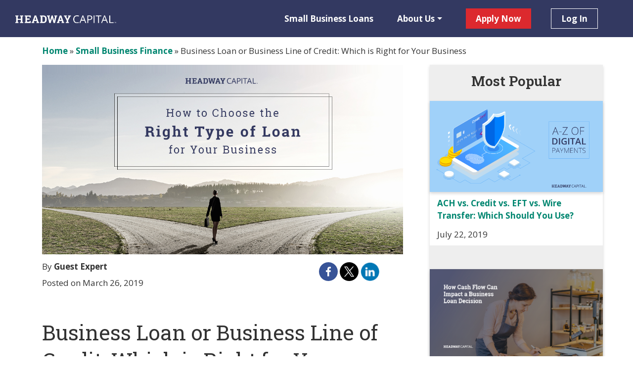

--- FILE ---
content_type: text/html; charset=UTF-8
request_url: https://www.headwaycapital.com/blog/business-loan-or-business-line-of-credit-which-is-right-for-your-business/
body_size: 14089
content:
<!doctype html><html lang="en-US"><head><meta charset="UTF-8"><meta name="viewport" content="width=device-width, initial-scale=1"><link rel="profile" href="http://gmpg.org/xfn/11"><meta name='robots' content='index, follow, max-image-preview:large, max-snippet:-1, max-video-preview:-1' /><style>img:is([sizes="auto" i], [sizes^="auto," i]) { contain-intrinsic-size: 3000px 1500px }</style><link media="all" href="https://www.headwaycapital.com/blog/wp-content/uploads/autoptimize/5/css/autoptimize_c7f2dcde38c965d79da834274c4ac0f6.css" rel="stylesheet"><title>Business Loan or Business Line of Credit: Which is Right for Your Business - Headway Capital Blog</title><meta name="description" content="A business loan or a business line of credit can help you finance both the expected and unexpected expenses that often pop up — but which is right for you?" /><link rel="canonical" href="https://www.headwaycapital.com/blog/business-loan-or-business-line-of-credit-which-is-right-for-your-business/" /><meta property="og:locale" content="en_US" /><meta property="og:type" content="article" /><meta property="og:title" content="Business Loan or Business Line of Credit: Which is Right for Your Business - Headway Capital Blog" /><meta property="og:description" content="A business loan or a business line of credit can help you finance both the expected and unexpected expenses that often pop up — but which is right for you?" /><meta property="og:url" content="https://www.headwaycapital.com/blog/business-loan-or-business-line-of-credit-which-is-right-for-your-business/" /><meta property="og:site_name" content="Headway Capital Blog" /><meta property="article:published_time" content="2019-03-26T18:42:33+00:00" /><meta property="article:modified_time" content="2020-10-05T21:07:08+00:00" /><meta property="og:image" content="https://www.headwaycapital.com/blog/wp-content/uploads/sites/5/2019/03/19-00201_05_SMB_HC-Guest-Post-Business-Loan-or-Business-Line-of-Credit-Which-is-Right-for-Your-Business_1a02.jpg" /><meta property="og:image:width" content="1200" /><meta property="og:image:height" content="630" /><meta property="og:image:type" content="image/jpeg" /><meta name="author" content="Guest Expert" /><meta name="twitter:card" content="summary_large_image" /><meta name="twitter:label1" content="Written by" /><meta name="twitter:data1" content="Guest Expert" /><meta name="twitter:label2" content="Est. reading time" /><meta name="twitter:data2" content="5 minutes" /><link rel='dns-prefetch' href='//cmp.osano.com' /><link rel='dns-prefetch' href='//fonts.googleapis.com' /><link rel="alternate" type="application/rss+xml" title="Headway Capital Blog &raquo; Feed" href="https://www.headwaycapital.com/blog/feed/" /> <script type="text/javascript">window._wpemojiSettings = {"baseUrl":"https:\/\/s.w.org\/images\/core\/emoji\/16.0.1\/72x72\/","ext":".png","svgUrl":"https:\/\/s.w.org\/images\/core\/emoji\/16.0.1\/svg\/","svgExt":".svg","source":{"concatemoji":"https:\/\/www.headwaycapital.com\/blog\/wp-includes\/js\/wp-emoji-release.min.js?ver=6.8.3"}};
/*! This file is auto-generated */
!function(s,n){var o,i,e;function c(e){try{var t={supportTests:e,timestamp:(new Date).valueOf()};sessionStorage.setItem(o,JSON.stringify(t))}catch(e){}}function p(e,t,n){e.clearRect(0,0,e.canvas.width,e.canvas.height),e.fillText(t,0,0);var t=new Uint32Array(e.getImageData(0,0,e.canvas.width,e.canvas.height).data),a=(e.clearRect(0,0,e.canvas.width,e.canvas.height),e.fillText(n,0,0),new Uint32Array(e.getImageData(0,0,e.canvas.width,e.canvas.height).data));return t.every(function(e,t){return e===a[t]})}function u(e,t){e.clearRect(0,0,e.canvas.width,e.canvas.height),e.fillText(t,0,0);for(var n=e.getImageData(16,16,1,1),a=0;a<n.data.length;a++)if(0!==n.data[a])return!1;return!0}function f(e,t,n,a){switch(t){case"flag":return n(e,"\ud83c\udff3\ufe0f\u200d\u26a7\ufe0f","\ud83c\udff3\ufe0f\u200b\u26a7\ufe0f")?!1:!n(e,"\ud83c\udde8\ud83c\uddf6","\ud83c\udde8\u200b\ud83c\uddf6")&&!n(e,"\ud83c\udff4\udb40\udc67\udb40\udc62\udb40\udc65\udb40\udc6e\udb40\udc67\udb40\udc7f","\ud83c\udff4\u200b\udb40\udc67\u200b\udb40\udc62\u200b\udb40\udc65\u200b\udb40\udc6e\u200b\udb40\udc67\u200b\udb40\udc7f");case"emoji":return!a(e,"\ud83e\udedf")}return!1}function g(e,t,n,a){var r="undefined"!=typeof WorkerGlobalScope&&self instanceof WorkerGlobalScope?new OffscreenCanvas(300,150):s.createElement("canvas"),o=r.getContext("2d",{willReadFrequently:!0}),i=(o.textBaseline="top",o.font="600 32px Arial",{});return e.forEach(function(e){i[e]=t(o,e,n,a)}),i}function t(e){var t=s.createElement("script");t.src=e,t.defer=!0,s.head.appendChild(t)}"undefined"!=typeof Promise&&(o="wpEmojiSettingsSupports",i=["flag","emoji"],n.supports={everything:!0,everythingExceptFlag:!0},e=new Promise(function(e){s.addEventListener("DOMContentLoaded",e,{once:!0})}),new Promise(function(t){var n=function(){try{var e=JSON.parse(sessionStorage.getItem(o));if("object"==typeof e&&"number"==typeof e.timestamp&&(new Date).valueOf()<e.timestamp+604800&&"object"==typeof e.supportTests)return e.supportTests}catch(e){}return null}();if(!n){if("undefined"!=typeof Worker&&"undefined"!=typeof OffscreenCanvas&&"undefined"!=typeof URL&&URL.createObjectURL&&"undefined"!=typeof Blob)try{var e="postMessage("+g.toString()+"("+[JSON.stringify(i),f.toString(),p.toString(),u.toString()].join(",")+"));",a=new Blob([e],{type:"text/javascript"}),r=new Worker(URL.createObjectURL(a),{name:"wpTestEmojiSupports"});return void(r.onmessage=function(e){c(n=e.data),r.terminate(),t(n)})}catch(e){}c(n=g(i,f,p,u))}t(n)}).then(function(e){for(var t in e)n.supports[t]=e[t],n.supports.everything=n.supports.everything&&n.supports[t],"flag"!==t&&(n.supports.everythingExceptFlag=n.supports.everythingExceptFlag&&n.supports[t]);n.supports.everythingExceptFlag=n.supports.everythingExceptFlag&&!n.supports.flag,n.DOMReady=!1,n.readyCallback=function(){n.DOMReady=!0}}).then(function(){return e}).then(function(){var e;n.supports.everything||(n.readyCallback(),(e=n.source||{}).concatemoji?t(e.concatemoji):e.wpemoji&&e.twemoji&&(t(e.twemoji),t(e.wpemoji)))}))}((window,document),window._wpemojiSettings);</script> <style id='wp-emoji-styles-inline-css' type='text/css'>img.wp-smiley, img.emoji {
		display: inline !important;
		border: none !important;
		box-shadow: none !important;
		height: 1em !important;
		width: 1em !important;
		margin: 0 0.07em !important;
		vertical-align: -0.1em !important;
		background: none !important;
		padding: 0 !important;
	}</style><style id='classic-theme-styles-inline-css' type='text/css'>/*! This file is auto-generated */
.wp-block-button__link{color:#fff;background-color:#32373c;border-radius:9999px;box-shadow:none;text-decoration:none;padding:calc(.667em + 2px) calc(1.333em + 2px);font-size:1.125em}.wp-block-file__button{background:#32373c;color:#fff;text-decoration:none}</style><style id='global-styles-inline-css' type='text/css'>:root{--wp--preset--aspect-ratio--square: 1;--wp--preset--aspect-ratio--4-3: 4/3;--wp--preset--aspect-ratio--3-4: 3/4;--wp--preset--aspect-ratio--3-2: 3/2;--wp--preset--aspect-ratio--2-3: 2/3;--wp--preset--aspect-ratio--16-9: 16/9;--wp--preset--aspect-ratio--9-16: 9/16;--wp--preset--color--black: #000000;--wp--preset--color--cyan-bluish-gray: #abb8c3;--wp--preset--color--white: #ffffff;--wp--preset--color--pale-pink: #f78da7;--wp--preset--color--vivid-red: #cf2e2e;--wp--preset--color--luminous-vivid-orange: #ff6900;--wp--preset--color--luminous-vivid-amber: #fcb900;--wp--preset--color--light-green-cyan: #7bdcb5;--wp--preset--color--vivid-green-cyan: #00d084;--wp--preset--color--pale-cyan-blue: #8ed1fc;--wp--preset--color--vivid-cyan-blue: #0693e3;--wp--preset--color--vivid-purple: #9b51e0;--wp--preset--gradient--vivid-cyan-blue-to-vivid-purple: linear-gradient(135deg,rgba(6,147,227,1) 0%,rgb(155,81,224) 100%);--wp--preset--gradient--light-green-cyan-to-vivid-green-cyan: linear-gradient(135deg,rgb(122,220,180) 0%,rgb(0,208,130) 100%);--wp--preset--gradient--luminous-vivid-amber-to-luminous-vivid-orange: linear-gradient(135deg,rgba(252,185,0,1) 0%,rgba(255,105,0,1) 100%);--wp--preset--gradient--luminous-vivid-orange-to-vivid-red: linear-gradient(135deg,rgba(255,105,0,1) 0%,rgb(207,46,46) 100%);--wp--preset--gradient--very-light-gray-to-cyan-bluish-gray: linear-gradient(135deg,rgb(238,238,238) 0%,rgb(169,184,195) 100%);--wp--preset--gradient--cool-to-warm-spectrum: linear-gradient(135deg,rgb(74,234,220) 0%,rgb(151,120,209) 20%,rgb(207,42,186) 40%,rgb(238,44,130) 60%,rgb(251,105,98) 80%,rgb(254,248,76) 100%);--wp--preset--gradient--blush-light-purple: linear-gradient(135deg,rgb(255,206,236) 0%,rgb(152,150,240) 100%);--wp--preset--gradient--blush-bordeaux: linear-gradient(135deg,rgb(254,205,165) 0%,rgb(254,45,45) 50%,rgb(107,0,62) 100%);--wp--preset--gradient--luminous-dusk: linear-gradient(135deg,rgb(255,203,112) 0%,rgb(199,81,192) 50%,rgb(65,88,208) 100%);--wp--preset--gradient--pale-ocean: linear-gradient(135deg,rgb(255,245,203) 0%,rgb(182,227,212) 50%,rgb(51,167,181) 100%);--wp--preset--gradient--electric-grass: linear-gradient(135deg,rgb(202,248,128) 0%,rgb(113,206,126) 100%);--wp--preset--gradient--midnight: linear-gradient(135deg,rgb(2,3,129) 0%,rgb(40,116,252) 100%);--wp--preset--font-size--small: 13px;--wp--preset--font-size--medium: 20px;--wp--preset--font-size--large: 36px;--wp--preset--font-size--x-large: 42px;--wp--preset--spacing--20: 0.44rem;--wp--preset--spacing--30: 0.67rem;--wp--preset--spacing--40: 1rem;--wp--preset--spacing--50: 1.5rem;--wp--preset--spacing--60: 2.25rem;--wp--preset--spacing--70: 3.38rem;--wp--preset--spacing--80: 5.06rem;--wp--preset--shadow--natural: 6px 6px 9px rgba(0, 0, 0, 0.2);--wp--preset--shadow--deep: 12px 12px 50px rgba(0, 0, 0, 0.4);--wp--preset--shadow--sharp: 6px 6px 0px rgba(0, 0, 0, 0.2);--wp--preset--shadow--outlined: 6px 6px 0px -3px rgba(255, 255, 255, 1), 6px 6px rgba(0, 0, 0, 1);--wp--preset--shadow--crisp: 6px 6px 0px rgba(0, 0, 0, 1);}:where(.is-layout-flex){gap: 0.5em;}:where(.is-layout-grid){gap: 0.5em;}body .is-layout-flex{display: flex;}.is-layout-flex{flex-wrap: wrap;align-items: center;}.is-layout-flex > :is(*, div){margin: 0;}body .is-layout-grid{display: grid;}.is-layout-grid > :is(*, div){margin: 0;}:where(.wp-block-columns.is-layout-flex){gap: 2em;}:where(.wp-block-columns.is-layout-grid){gap: 2em;}:where(.wp-block-post-template.is-layout-flex){gap: 1.25em;}:where(.wp-block-post-template.is-layout-grid){gap: 1.25em;}.has-black-color{color: var(--wp--preset--color--black) !important;}.has-cyan-bluish-gray-color{color: var(--wp--preset--color--cyan-bluish-gray) !important;}.has-white-color{color: var(--wp--preset--color--white) !important;}.has-pale-pink-color{color: var(--wp--preset--color--pale-pink) !important;}.has-vivid-red-color{color: var(--wp--preset--color--vivid-red) !important;}.has-luminous-vivid-orange-color{color: var(--wp--preset--color--luminous-vivid-orange) !important;}.has-luminous-vivid-amber-color{color: var(--wp--preset--color--luminous-vivid-amber) !important;}.has-light-green-cyan-color{color: var(--wp--preset--color--light-green-cyan) !important;}.has-vivid-green-cyan-color{color: var(--wp--preset--color--vivid-green-cyan) !important;}.has-pale-cyan-blue-color{color: var(--wp--preset--color--pale-cyan-blue) !important;}.has-vivid-cyan-blue-color{color: var(--wp--preset--color--vivid-cyan-blue) !important;}.has-vivid-purple-color{color: var(--wp--preset--color--vivid-purple) !important;}.has-black-background-color{background-color: var(--wp--preset--color--black) !important;}.has-cyan-bluish-gray-background-color{background-color: var(--wp--preset--color--cyan-bluish-gray) !important;}.has-white-background-color{background-color: var(--wp--preset--color--white) !important;}.has-pale-pink-background-color{background-color: var(--wp--preset--color--pale-pink) !important;}.has-vivid-red-background-color{background-color: var(--wp--preset--color--vivid-red) !important;}.has-luminous-vivid-orange-background-color{background-color: var(--wp--preset--color--luminous-vivid-orange) !important;}.has-luminous-vivid-amber-background-color{background-color: var(--wp--preset--color--luminous-vivid-amber) !important;}.has-light-green-cyan-background-color{background-color: var(--wp--preset--color--light-green-cyan) !important;}.has-vivid-green-cyan-background-color{background-color: var(--wp--preset--color--vivid-green-cyan) !important;}.has-pale-cyan-blue-background-color{background-color: var(--wp--preset--color--pale-cyan-blue) !important;}.has-vivid-cyan-blue-background-color{background-color: var(--wp--preset--color--vivid-cyan-blue) !important;}.has-vivid-purple-background-color{background-color: var(--wp--preset--color--vivid-purple) !important;}.has-black-border-color{border-color: var(--wp--preset--color--black) !important;}.has-cyan-bluish-gray-border-color{border-color: var(--wp--preset--color--cyan-bluish-gray) !important;}.has-white-border-color{border-color: var(--wp--preset--color--white) !important;}.has-pale-pink-border-color{border-color: var(--wp--preset--color--pale-pink) !important;}.has-vivid-red-border-color{border-color: var(--wp--preset--color--vivid-red) !important;}.has-luminous-vivid-orange-border-color{border-color: var(--wp--preset--color--luminous-vivid-orange) !important;}.has-luminous-vivid-amber-border-color{border-color: var(--wp--preset--color--luminous-vivid-amber) !important;}.has-light-green-cyan-border-color{border-color: var(--wp--preset--color--light-green-cyan) !important;}.has-vivid-green-cyan-border-color{border-color: var(--wp--preset--color--vivid-green-cyan) !important;}.has-pale-cyan-blue-border-color{border-color: var(--wp--preset--color--pale-cyan-blue) !important;}.has-vivid-cyan-blue-border-color{border-color: var(--wp--preset--color--vivid-cyan-blue) !important;}.has-vivid-purple-border-color{border-color: var(--wp--preset--color--vivid-purple) !important;}.has-vivid-cyan-blue-to-vivid-purple-gradient-background{background: var(--wp--preset--gradient--vivid-cyan-blue-to-vivid-purple) !important;}.has-light-green-cyan-to-vivid-green-cyan-gradient-background{background: var(--wp--preset--gradient--light-green-cyan-to-vivid-green-cyan) !important;}.has-luminous-vivid-amber-to-luminous-vivid-orange-gradient-background{background: var(--wp--preset--gradient--luminous-vivid-amber-to-luminous-vivid-orange) !important;}.has-luminous-vivid-orange-to-vivid-red-gradient-background{background: var(--wp--preset--gradient--luminous-vivid-orange-to-vivid-red) !important;}.has-very-light-gray-to-cyan-bluish-gray-gradient-background{background: var(--wp--preset--gradient--very-light-gray-to-cyan-bluish-gray) !important;}.has-cool-to-warm-spectrum-gradient-background{background: var(--wp--preset--gradient--cool-to-warm-spectrum) !important;}.has-blush-light-purple-gradient-background{background: var(--wp--preset--gradient--blush-light-purple) !important;}.has-blush-bordeaux-gradient-background{background: var(--wp--preset--gradient--blush-bordeaux) !important;}.has-luminous-dusk-gradient-background{background: var(--wp--preset--gradient--luminous-dusk) !important;}.has-pale-ocean-gradient-background{background: var(--wp--preset--gradient--pale-ocean) !important;}.has-electric-grass-gradient-background{background: var(--wp--preset--gradient--electric-grass) !important;}.has-midnight-gradient-background{background: var(--wp--preset--gradient--midnight) !important;}.has-small-font-size{font-size: var(--wp--preset--font-size--small) !important;}.has-medium-font-size{font-size: var(--wp--preset--font-size--medium) !important;}.has-large-font-size{font-size: var(--wp--preset--font-size--large) !important;}.has-x-large-font-size{font-size: var(--wp--preset--font-size--x-large) !important;}
:where(.wp-block-post-template.is-layout-flex){gap: 1.25em;}:where(.wp-block-post-template.is-layout-grid){gap: 1.25em;}
:where(.wp-block-columns.is-layout-flex){gap: 2em;}:where(.wp-block-columns.is-layout-grid){gap: 2em;}
:root :where(.wp-block-pullquote){font-size: 1.5em;line-height: 1.6;}</style><link rel='stylesheet' id='blog_font-roboto-css' href='//fonts.googleapis.com/css2?family=Roboto+Slab%3Awght%40400%3B600%3B700&#038;display=swap&#038;ver=6.8.3' type='text/css' media='all' /><link rel='stylesheet' id='blog_font-opensans-css' href='//fonts.googleapis.com/css2?family=Open+Sans%3Awght%40400%3B600%3B700&#038;display=swap&#038;ver=6.8.3' type='text/css' media='all' /> <script type="text/javascript" src="https://cmp.osano.com/AzqiyvTKkRwMZ3Fyr/2341b1a6-409d-43c0-936b-825b4f6fac57/osano.js?ver=6.8.3" id="Osano-js"></script> <script type="text/javascript" src="https://www.headwaycapital.com/blog/wp-includes/js/jquery/jquery.min.js?ver=3.7.1" id="jquery-core-js"></script> <script></script><link rel="https://api.w.org/" href="https://www.headwaycapital.com/blog/wp-json/" /><link rel="alternate" title="JSON" type="application/json" href="https://www.headwaycapital.com/blog/wp-json/wp/v2/posts/2225" /><link rel="EditURI" type="application/rsd+xml" title="RSD" href="https://www.headwaycapital.com/blog/xmlrpc.php?rsd" /><meta name="generator" content="WordPress 6.8.3" /><link rel='shortlink' href='https://www.headwaycapital.com/blog/?p=2225' /><link rel="alternate" title="oEmbed (JSON)" type="application/json+oembed" href="https://www.headwaycapital.com/blog/wp-json/oembed/1.0/embed?url=https%3A%2F%2Fwww.headwaycapital.com%2Fblog%2Fbusiness-loan-or-business-line-of-credit-which-is-right-for-your-business%2F" /><link rel="alternate" title="oEmbed (XML)" type="text/xml+oembed" href="https://www.headwaycapital.com/blog/wp-json/oembed/1.0/embed?url=https%3A%2F%2Fwww.headwaycapital.com%2Fblog%2Fbusiness-loan-or-business-line-of-credit-which-is-right-for-your-business%2F&#038;format=xml" /> <script src="//assets.adobedtm.com/bd61ca258505e56b6e50d8f56a92f3050818b188/satelliteLib-820d0889c7a98c2cff5da80f62f73f37524289aa.js"></script><link rel="amphtml" href="https://www.headwaycapital.com/blog/amp/business-loan-or-business-line-of-credit-which-is-right-for-your-business/"> <script type="application/ld+json" class="saswp-schema-markup-output">[{"@context":"https:\/\/schema.org\/","@type":"Blogposting","@id":"https:\/\/www.headwaycapital.com\/blog\/business-loan-or-business-line-of-credit-which-is-right-for-your-business\/#Blogposting","url":"https:\/\/www.headwaycapital.com\/blog\/business-loan-or-business-line-of-credit-which-is-right-for-your-business\/","inLanguage":"en-US","mainEntityOfPage":"https:\/\/www.headwaycapital.com\/blog\/business-loan-or-business-line-of-credit-which-is-right-for-your-business\/","headline":"Business Loan or Business Line of Credit: Which is Right for Your Business","description":"A business loan or a business line of credit can help you finance both the expected and unexpected expenses that often pop up \u2014 but which is right for you?","articleBody":"Running and growing your business requires access to capital. In ideal circumstances, you will have enough working capital to manage expenses \u2014 both expected unexpected. Unfortunately, reality can be far from ideal, and in many cases, business owners must consider borrowing funds to cover their expenses.    There are a number of financing options available to small business owners, but two of the most popular are business loans, also known as term loans, and business lines of credit. However, while both of these options will result in access to working capital, there are significant differences between the two, the likes of which may make one more suited for your needs.    \u00a0  What is a Business Loan  A business loan is a single, lump sum of money that is borrowed for a specified period of time, also known as a term. If approved for this lending option, you can typically expect a fixed interest rate and fixed monthly payments for the life of the loan.    In addition to interest, a business loan may also include additional expenses such as origination fees or processing fees. These are typically factored in as a small percentage of the loan. For example, origination fees typically range from 0 \u2013 6%.    It\u2019s important to note that there are numerous types of business loans, including short-term loans, which are frequently repaid over the course of 12 months or less, as well as long-term loans, which typically carry repayment terms of three to 10 years. There are even options that extend the past 10 years, particularly when the loan is to be used to build or purchase real estate.    &nbsp;  When a Business Loan may be the Best Option  Business loans are often the preferred method of financing when making a large purchase. For example, a business owner who is planning to make major renovations or build a new location would likely consider a business loan over a business line of credit.    One reason for this is the nature of repayment. Large purchases are often easier to tackle over a longer period of time, and a business loan may be able to accommodate that, whether it\u2019s 18 months or 25 years.    Similarly, because business loans typically carry a fixed interest rate, they offer predictability over the course of the loan, and this can act as a guard against a fluctuating prime rate. This same logic may be applied to borrowers who are looking for a financing option that allows for easy and precise budgeting, as payment remain the same for the life of the loan and there is a definitive end date.    Finally, some borrowers simply choose to limit their access to funds and view a line of credit as unnecessary temptation. With a business loan, you\u2019ll only be able to access the funds as they were initially issued; you can\u2019t take out more unless you apply for another loan.    &nbsp;  Business Line of Credit  A business line of credit is considered revolving debt and as such operate in a manner similar to a credit card. Instead of receiving a lump sum, as is the case with a business loan, you\u2019ll be able to draw from your line of credit as needed. You can use as much or as little as you\u2019d like as often as you\u2019d like as long as you stay below your credit limit.    With a business line of credit, you\u2019re only required to make payment on the total amount borrowed, plus interest. Business lines of credit typically carry variable interest rates, which mean they can fluctuate over the course of the loan. As such, payments can change from month to month.    A business line of credit, like a loan, is also subject to fees, including origination fees and in some cases draw fees, which are charged each time you take out funds.    While terms can vary from lender to lender, lines of credit are typically considered a short-term financing option with terms of 12 months or less.    &nbsp;  When a Business Line of Credit May be the Best Option  A business line of credit represents a flexible financing option that can adapt to evolving needs. For that reason, they are often the ideal option for businesses owners who experience seasonality shifts. This includes cash flow issues that may arise due to a decline in traffic and sales.    However, it also may accommodate seasonal staffing needs. In this case, you may not have the necessary capital to hire new team members but you need them for the upcoming busy season. Once the season starts, you can quickly repay the line of credit with the increased revenue.    Ultimately, a business line of credit may be used to help you finance short-term deficits that would otherwise impede operations. This includes making payroll, purchasing inventory and keeping the lights on.    Still, business lines of credit aren\u2019t purely operational. In some cases, a line of credit can allow you to take advantage of things like vendor discounts, inventory closeout sales or product launches. In other words, if can save money by stocking up on a certain item, and you anticipate that item to have a positive return on investment, then a line of credit may help bridge the gap between purchase and sale.    Finally, a business line of credit is often a better option if you need to access to credit over a period of several months. In this case, you can make one purchase, pay it off, and then tap into the line of credit again to fund the next major purchase.    &nbsp;  Bottom Line  A business loan or a business line of credit can help you finance both the expected and unexpected expenses that often pop up while starting, growing or maintaining your business. Before you choose, it\u2019s important to evaluate your needs as well as the products available to you. The best option is the one that can accommodate your long- and short-term financial needs while balancing affordability and accessibility.    &nbsp;    By: Jennifer Lobb","keywords":"business line of credit, business loan, funding, Line of Credit, small business funding, small business line of credit, small business loan, ","datePublished":"2019-03-26T13:42:33-05:00","dateModified":"2020-10-05T16:07:08-05:00","author":{"@type":"Person","name":"Guest Expert","url":"https:\/\/www.headwaycapital.com\/blog\/author\/guest\/","sameAs":[],"image":{"@type":"ImageObject","url":"https:\/\/www.headwaycapital.com\/blog\/wp-content\/plugins\/wp-user-avatar\/deprecated\/wp-user-avatar\/images\/wpua-96x96.png","height":96,"width":96}},"editor":{"@type":"Person","name":"Guest Expert","url":"https:\/\/www.headwaycapital.com\/blog\/author\/guest\/","sameAs":[],"image":{"@type":"ImageObject","url":"https:\/\/www.headwaycapital.com\/blog\/wp-content\/plugins\/wp-user-avatar\/deprecated\/wp-user-avatar\/images\/wpua-96x96.png","height":96,"width":96}},"publisher":{"@type":"Organization","name":"Headway Capital | Blog","url":"https:\/\/www.headwaycapital.com\/blog","logo":{"@type":"ImageObject","url":"https:\/\/live-enova-blogs.pantheonsite.io\/HeadwayCapitalBlog\/wp-content\/uploads\/sites\/5\/2016\/06\/HC_Logo_tag_color.png","width":826,"height":136}},"image":[{"@type":"ImageObject","@id":"https:\/\/www.headwaycapital.com\/blog\/business-loan-or-business-line-of-credit-which-is-right-for-your-business\/#primaryimage","url":"https:\/\/www.headwaycapital.com\/blog\/wp-content\/uploads\/sites\/5\/2019\/03\/19-00201_05_SMB_HC-Guest-Post-Business-Loan-or-Business-Line-of-Credit-Which-is-Right-for-Your-Business_1a02-1200x900.jpg","width":"1200","height":"900","caption":"business loan type"},{"@type":"ImageObject","url":"https:\/\/www.headwaycapital.com\/blog\/wp-content\/uploads\/sites\/5\/2019\/03\/19-00201_05_SMB_HC-Guest-Post-Business-Loan-or-Business-Line-of-Credit-Which-is-Right-for-Your-Business_1a02-1200x720.jpg","width":"1200","height":"720","caption":"business loan type"},{"@type":"ImageObject","url":"https:\/\/www.headwaycapital.com\/blog\/wp-content\/uploads\/sites\/5\/2019\/03\/19-00201_05_SMB_HC-Guest-Post-Business-Loan-or-Business-Line-of-Credit-Which-is-Right-for-Your-Business_1a02-1200x675.jpg","width":"1200","height":"675","caption":"business loan type"},{"@type":"ImageObject","url":"https:\/\/www.headwaycapital.com\/blog\/wp-content\/uploads\/sites\/5\/2019\/03\/19-00201_05_SMB_HC-Guest-Post-Business-Loan-or-Business-Line-of-Credit-Which-is-Right-for-Your-Business_1a02-630x630.jpg","width":"630","height":"630","caption":"business loan type"}]}]</script> <meta name="generator" content="Powered by WPBakery Page Builder - drag and drop page builder for WordPress."/><link rel="icon" href="https://www.headwaycapital.com/blog/wp-content/uploads/sites/5/2017/07/hc-favicon.png" sizes="32x32" /><link rel="icon" href="https://www.headwaycapital.com/blog/wp-content/uploads/sites/5/2017/07/hc-favicon.png" sizes="192x192" /><link rel="apple-touch-icon" href="https://www.headwaycapital.com/blog/wp-content/uploads/sites/5/2017/07/hc-favicon.png" /><meta name="msapplication-TileImage" content="https://www.headwaycapital.com/blog/wp-content/uploads/sites/5/2017/07/hc-favicon.png" /> <noscript><style>.wpb_animate_when_almost_visible { opacity: 1; }</style></noscript></head><body class="wp-singular post-template-default single single-post postid-2225 single-format-standard wp-theme-HeadwayBlog wpb-js-composer js-comp-ver-7.0 vc_responsive"><div class="site-wrapper"><header><nav class="navbar navbar-expand-lg fixed-top navbar-dark" role="navigation"><div class="container align-items-center max-width--1440"> <button class="navbar-toggler" type="button" data-toggle="slide-collapse" data-target="#hc-navbar" aria-controls="hc-navbar" aria-expanded="false" aria-label="Toggle navigation"> <span class="navbar-toggler-icon"></span> </button><div class="navbar-brand pr-2 pr-md-0"> <a href="https://www.headwaycapital.com/blog"> <img src="https://www.headwaycapital.com/blog/wp-content/themes/HeadwayBlog/assets/img/HC-Logo.png" alt="Headway Capital Blog" class="img-fluid nav-logo logo" /> </a></div><div id="hc-navbar" class="collapse navbar-collapse"><ul id="menu-main" class="nav navbar-nav"><li   id="menu-item-1047" class="close-nav d-lg-none no-border menu-item menu-item-type-custom menu-item-object-custom menu-item-1047 nav-item"><a title="✕" href="#" class="nav-link">✕</a></li><li   id="menu-item-1046" class="d-lg-none mobile-nav--logo menu-item menu-item-type-custom menu-item-object-custom menu-item-1046 nav-item"><a title="HeadwayCapital" href="/" class="nav-link">HeadwayCapital</a></li><li   id="menu-item-1042" class="menu-item menu-item-type-custom menu-item-object-custom menu-item-1042 nav-item"><a title="Small Business Loans" href="https://www.headwaycapital.com/small-business-loans" class="nav-link">Small Business Loans</a></li><li   id="menu-item-1043" class="menu-item menu-item-type-custom menu-item-object-custom menu-item-has-children dropdown menu-item-1043 nav-item"><a title="About Us" href="#" data-toggle="dropdown" aria-haspopup="true" aria-expanded="false" class="dropdown-toggle nav-link" id="menu-item-dropdown-1043">About Us</a><ul class="dropdown-menu" aria-labelledby="menu-item-dropdown-1043" role="menu"><li   id="menu-item-2851" class="menu-item menu-item-type-custom menu-item-object-custom menu-item-2851 nav-item"><a title="About Us" href="https://www.headwaycapital.com/about-us" class="dropdown-item">About Us</a></li><li   id="menu-item-2852" class="menu-item menu-item-type-custom menu-item-object-custom menu-item-2852 nav-item"><a title="Rates &amp; Terms" href="https://www.headwaycapital.com/small-business-loans" class="dropdown-item">Rates &amp; Terms</a></li><li   id="menu-item-1044" class="menu-item menu-item-type-custom menu-item-object-custom menu-item-1044 nav-item"><a title="Contact Us" href="https://www.headwaycapital.com/contact-us" class="dropdown-item">Contact Us</a></li><li   id="menu-item-1045" class="menu-item menu-item-type-custom menu-item-object-custom menu-item-1045 nav-item"><a title="FAQ" href="https://www.headwaycapital.com/faq" class="dropdown-item">FAQ</a></li><li   id="menu-item-2853" class="menu-item menu-item-type-custom menu-item-object-custom menu-item-2853 nav-item"><a title="Resources" href="https://www.headwaycapital.com/small-business-center" class="dropdown-item">Resources</a></li><li   id="menu-item-2854" class="menu-item menu-item-type-custom menu-item-object-custom menu-item-2854 nav-item"><a title="News &amp; Media" href="https://www.headwaycapital.com/newsroom/" class="dropdown-item">News &amp; Media</a></li><li   id="menu-item-2855" class="menu-item menu-item-type-custom menu-item-object-custom menu-item-2855 nav-item"><a title="Reviews" href="https://www.headwaycapital.com/reviews" class="dropdown-item">Reviews</a></li></ul></li><li   id="menu-item-2856" class="nav-button--login order-lg-2 order-xl-2 menu-item menu-item-type-custom menu-item-object-custom menu-item-2856 nav-item"><a title="Log In" href="https://www.headwaycapital.com/login" class="nav-link">Log In</a></li><li   id="menu-item-1048" class="nav-button--apply no-border order-lg-1 order-xl-1 menu-item menu-item-type-custom menu-item-object-custom menu-item-1048 nav-item"><a title="Apply Now" href="https://www.headwaycapital.com/apply" class="nav-link">Apply Now</a></li><li   id="menu-item-2857" class="d-lg-none tel-link no-border menu-item menu-item-type-custom menu-item-object-custom menu-item-2857 nav-item"><a title="866.698.8494" href="tel:8666988494" class="nav-link">866.698.8494</a></li></ul></div></div></nav></header><div class="menu-overlay"></div><main><section class="section section__blog-post-single pt-4"><div class="container"><div class="row"><div class="col-12"><div class="blog-post-single__breadcrumbs"><p id="breadcrumbs"><span><span><a href="https://www.headwaycapital.com/blog/">Home</a></span> » <span><a href="https://www.headwaycapital.com/blog/category/small-business-finance/">Small Business Finance</a></span> » <span class="breadcrumb_last" aria-current="page">Business Loan or Business Line of Credit: Which is Right for Your Business</span></span></p></div></div></div><div class="row"><div class="col-12 col-md-8 blog-post-single__post"><div class="mb-2"> <a href="https://www.headwaycapital.com/blog/business-loan-or-business-line-of-credit-which-is-right-for-your-business/"> <img src="https://www.headwaycapital.com/blog/wp-content/uploads/sites/5/2019/03/19-00201_05_SMB_HC-Guest-Post-Business-Loan-or-Business-Line-of-Credit-Which-is-Right-for-Your-Business_1a02.jpg" alt="Business Loan or Business Line of Credit: Which is Right for Your Business"
 class="blog-post-single__post--thumbnail" alt=""/> </a></div><div class="blog-post-single__social-info my-3"><div class="blog-post-single__social-info--author"><p>By <strong>Guest Expert</strong></p><p>Posted on March 26, 2019</p></div><div class="blog-post-single__social-info--icons mr-5"> <a href="http://www.facebook.com/sharer/sharer.php?u=https%3A%2F%2Fwww.headwaycapital.com%2Fblog%2Fbusiness-loan-or-business-line-of-credit-which-is-right-for-your-business%2F&title=Business+Loan+or+Business+Line+of+Credit%3A+Which+is+Right+for+Your+Business" target="_blank" rel="noopener noreferrer"><img src="https://www.headwaycapital.com/blog/wp-content/themes/HeadwayBlog/assets/img/Facebook-icon.svg"
 alt="Share on Facebook" /></a> <a href="http://twitter.com/intent/tweet?url=https%3A%2F%2Fwww.headwaycapital.com%2Fblog%2Fbusiness-loan-or-business-line-of-credit-which-is-right-for-your-business%2F&text=Business+Loan+or+Business+Line+of+Credit%3A+Which+is+Right+for+Your+Business" target="_blank" rel="noopener noreferrer"><img src="https://www.headwaycapital.com/blog/wp-content/themes/HeadwayBlog/assets/img/Twitter-icon.svg"
 alt="Share on Twitter" /></a> <a href="http://www.linkedin.com/shareArticle?mini=true&url=https%3A%2F%2Fwww.headwaycapital.com%2Fblog%2Fbusiness-loan-or-business-line-of-credit-which-is-right-for-your-business%2F&title=Business+Loan+or+Business+Line+of+Credit%3A+Which+is+Right+for+Your+Business&source=https%3A%2F%2Fwww.headwaycapital.com%2Fblog" target="_blank" rel="noopener noreferrer"><img src="https://www.headwaycapital.com/blog/wp-content/themes/HeadwayBlog/assets/img/Linkedin-icon.png"
 alt="Share on LinkedIn" /></a></div></div><h1 class="blog-post-single__post-title mt-md-5 mb-md-3">Business Loan or Business Line of Credit: Which is Right for Your Business</h1><p>Running and growing your business requires access to capital. In ideal circumstances, you will have enough working capital to manage expenses — both expected unexpected. Unfortunately, reality can be far from ideal, and in many cases, business owners must consider borrowing funds to cover their expenses.</p><p>There are a number of financing options available to small business owners, but two of the most popular are business loans, also known as term loans, and business lines of credit. However, while both of these options will result in access to working capital, there are significant differences between the two, the likes of which may make one more suited for your needs.</p><p><strong> </strong></p><h2><strong>What is a Business Loan</strong></h2><p>A business loan is a single, lump sum of money that is borrowed for a specified period of time, also known as a term. If approved for this lending option, you can typically expect a fixed interest rate and fixed monthly payments for the life of the loan.</p><p>In addition to interest, a business loan may also include additional expenses such as <u><a href="https://www.nav.com/blog/can-you-deduct-business-credit-card-interest-and-fees-33371/">origination fees or processing fees</a></u>. These are typically factored in as a small percentage of the loan. For example, origination fees typically range from 0 – 6%.</p><p>It’s important to note that there are numerous types of business loans, including short-term loans, which are frequently repaid over the course of 12 months or less, as well as long-term loans, which typically carry repayment terms of three to 10 years. There are even options that extend the past 10 years, particularly when the loan is to be used to build or purchase real estate.</p><p>&nbsp;</p><h2><strong>When a Business Loan may be the Best Option</strong></h2><p>Business loans are often the preferred method of financing when making a large purchase. For example, a business owner who is planning to make major renovations or build a new location would likely consider a business loan over a business line of credit.</p><p>One reason for this is the nature of repayment. Large purchases are often easier to tackle over a longer period of time, and a business loan may be able to accommodate that, whether it’s 18 months or 25 years.</p><p>Similarly, because business loans typically carry a fixed interest rate, they offer predictability over the course of the loan, and this can act as a guard against a fluctuating prime rate. This same logic may be applied to borrowers who are looking for a financing option that allows for easy and precise budgeting, as payment remain the same for the life of the loan and there is a definitive end date.</p><p>Finally, some borrowers simply choose to limit their access to funds and view a line of credit as unnecessary temptation. With a business loan, you’ll only be able to access the funds as they were initially issued; you can’t take out more unless you apply for another loan.</p><p>&nbsp;</p><h2><strong>Business Line of Credit</strong></h2><p>A business line of credit is considered revolving debt and as such operate in a manner similar to a credit card. Instead of receiving a lump sum, as is the case with a business loan, you’ll be able to draw from your line of <u><a href="https://www.nav.com/resource/what-is-cash-flow/">credit as needed</a></u>. You can use as much or as little as you’d like as often as you’d like as long as you stay below your credit limit.</p><p>With a business line of credit, you’re only required to make payment on the total amount borrowed, plus interest. Business lines of credit typically carry variable interest rates, which mean they can fluctuate over the course of the loan. As such, payments can change from month to month.</p><p>A business line of credit, like a loan, is also subject to fees, including origination fees and in some cases draw fees, which are charged each time you take out funds.</p><p>While terms can vary from lender to lender, lines of credit are typically considered a short-term financing option with terms of 12 months or less.</p><p>&nbsp;</p><h2><strong>When a Business Line of Credit May be the Best Option</strong></h2><p>A business line of credit represents a flexible financing option that can adapt to evolving needs. For that reason, they are often the ideal option for businesses owners who experience seasonality shifts. This includes cash flow issues that may arise due to a decline in traffic and sales.</p><p>However, it also may accommodate seasonal staffing needs. In this case, you may not have the necessary capital to hire new team members but you need them for the upcoming busy season. Once the season starts, you can quickly repay the line of credit with the increased revenue.</p><p>Ultimately, a business line of credit may be used to help you finance short-term deficits that would otherwise impede operations. This includes making payroll, purchasing inventory and keeping the lights on.</p><p>Still, business lines of credit aren’t purely operational. In some cases, a line of credit can allow you to take advantage of things like vendor discounts, inventory closeout sales or product launches. In other words, if can save money by stocking up on a certain item, and you anticipate that item to have a positive return on investment, then a line of credit may help bridge the gap between purchase and sale.</p><p>Finally, a business line of credit is often a better option if you need to access to credit over a period of several months. In this case, you can make one purchase, pay it off, and then tap into the line of credit again to fund the next major purchase.</p><p>&nbsp;</p><h2><strong>Bottom Line</strong></h2><p>A business loan or a business line of credit can help you finance both the expected and unexpected expenses that often pop up while starting, growing or maintaining your business. Before you choose, it’s important to evaluate your needs as well as the products available to you. The best option is the one that can accommodate your long- and short-term financial needs while balancing affordability and accessibility.</p><p>&nbsp;</p><p>By: Jennifer Lobb</p><div class="blog-post-single__pagination mb-3"><div> <a href="https://www.headwaycapital.com/blog/factors-business-credit/">&larr; Previous</a></div><div> <a href="https://www.headwaycapital.com/blog/ach-vs-credit-vs-eft-vs-wire-transfer/">Next &rarr;</a></div></div></div><div class="blog-post-single__sidebar d-none d-md-block col-md-4"><div class="blog-post-single__sidebar--container box-shadow
 ml-lg-4 
 "><h3 class="py-3 text-center">Most Popular</h3><div class="blog-post mb-5"><div class="blog-post--card"> <a href="https://www.headwaycapital.com/blog/ach-vs-credit-vs-eft-vs-wire-transfer/?popular=true"><img src="
 https://www.headwaycapital.com/blog/wp-content/uploads/sites/5/2019/07/19-00468_05_SMB_HC-CBiO-A-to-Z-of-Digital-Payments-1a01.png            " alt="ACH vs. Credit vs. EFT vs. Wire Transfer: Which Should You Use?"
 class="blog-post--thumbnail" /></a></div><p class="blog-post--title pb-5"> <a href="https://www.headwaycapital.com/blog/ach-vs-credit-vs-eft-vs-wire-transfer/?popular=true">ACH vs. Credit vs. EFT vs. Wire Transfer: Which Should You Use?</a></p> <time>July 22, 2019</time></div><div class="blog-post mb-5"><div class="blog-post--card"> <a href="https://www.headwaycapital.com/blog/does-cash-flow-affect-application/?popular=true"><img src="
 https://www.headwaycapital.com/blog/wp-content/uploads/sites/5/2022/04/22-00124-01_SMB_HC-TBB-Does-Cash-Flow-Affect-My-Loan-Application_-HC-1a01.png            " alt="Does Cash Flow Affect My Business Loan Application?"
 class="blog-post--thumbnail" /></a></div><p class="blog-post--title pb-5"> <a href="https://www.headwaycapital.com/blog/does-cash-flow-affect-application/?popular=true">Does Cash Flow Affect My Business Loan Application?</a></p> <time>April 6, 2022</time></div><div class="blog-post mb-5"><div class="blog-post--card"> <a href="https://www.headwaycapital.com/blog/application-declined/?popular=true"><img src="
 https://www.headwaycapital.com/blog/wp-content/uploads/sites/5/2022/08/22-00288-01_SMB_HC-TBB-What-To-Do-if-Your-Application-Is-Declined-HC-1a01.png            " alt="What To Do if Your Application Is Declined"
 class="blog-post--thumbnail" /></a></div><p class="blog-post--title pb-5"> <a href="https://www.headwaycapital.com/blog/application-declined/?popular=true">What To Do if Your Application Is Declined</a></p> <time>August 25, 2022</time></div><div class="blog-post mb-5"><div class="blog-post--card"> <a href="https://www.headwaycapital.com/blog/guide-to-social-media-customer-care/?popular=true"><img src="
 https://www.headwaycapital.com/blog/wp-content/uploads/sites/5/2017/02/Header-A-Guide-to-Social-Media-Customer-Care.png            " alt="A Guide to Social Media Customer Care"
 class="blog-post--thumbnail" /></a></div><p class="blog-post--title pb-5"> <a href="https://www.headwaycapital.com/blog/guide-to-social-media-customer-care/?popular=true">A Guide to Social Media Customer Care</a></p> <time>February 3, 2017</time></div><div class="blog-post mb-5"><div class="blog-post--card"> <a href="https://www.headwaycapital.com/blog/what-is-an-ebs/?popular=true"><img src="
 https://www.headwaycapital.com/blog/wp-content/uploads/sites/5/2022/02/22-00048-01_SMB_ESMB-HC-TBB-What-Is-an-EBS-HC-1c01.png            " alt="What Is an EBS?"
 class="blog-post--thumbnail" /></a></div><p class="blog-post--title pb-5"> <a href="https://www.headwaycapital.com/blog/what-is-an-ebs/?popular=true">What Is an EBS?</a></p> <time>February 14, 2022</time></div></div></div></div></div></section></main></div><footer class="footer" role="contentinfo"><div class="container"><div class="row"><div class="col-12 pb-5"><p> <sup>1</sup>Maximum credit limit amounts may vary depending upon the state your business is located.<br> <sup>2</sup>We will not perform a hard credit pull until after you have submitted the application and
 signed the contract.<br> <sup>3</sup>Funds are typically sent within one business day after approval.</p></div></div><div class="row footer--rule"><div class="col-lg-8 col-xl-9 d-none d-lg-block"> <a title="Headway Capital" href="/"> <img src="//d2u1d03lwf71c5.cloudfront.net/production/assets/footer-logo-f38554379cb216e696fdbaa58639cafe8c817eab28d04e089c67c6b724e59af5.png"
 alt="Footer logo" class="footer--logo"> </a></div><div class="col-8 offset-2 offset-lg-0 col-lg-4 col-xl-3"><ul class="footer--security-links d-flex align-items-center"><li><a target="_blank" title="Headway Capital on the NYSE"
 href="https://www.nyse.com/quote/XNYS:ENVA"><img
 src="//d2u1d03lwf71c5.cloudfront.net/production/assets/security-icons/ENVA-ceab1ab1de51117740c82ca830c445cead43d881ef1ccaf3968aa8718c102c8a.png"
 alt="Enva"></a></li><li><div class="trustedsite-trustmark" data-type="301" data-width="118" data-height="49"
 style="background-color: #ffffff;"></div></li></ul></div><div class="d-lg-none col-12 text-center"> <a class="footer--tel" href="tel:866.698.8494">866.698.8494</a><br> <a class="footer--cta" href="/apply" role="button">Apply Now</a></div></div><div class="row mb-5"><div class="col-8 offset-2 offset-lg-0 col-lg-2 order-lg-2"><ul class="list-unstyled d-flex footer--socials"><li><a target="_blank" title="Headway Capital on Facebook"
 href="https://www.facebook.com/HeadwayCapital"><img
 src="//d2u1d03lwf71c5.cloudfront.net/production/assets/social/facebook-2b0bb276ac1f9bf0b836b6945327869d7cc2876eb00a9dd79fdd53c1fd7688d5.png"
 alt="Facebook"></a></li><li><a target="_blank" title="Headway Capital on Twitter" href="https://twitter.com/HeadwayCapital"><img
 src="https://www.headwaycapital.com/blog/wp-content/uploads/sites/5/2023/12/x-logo-white.svg" height="32px"
 alt="Twitter"></a></li><li><a target="_blank" title="Headway Capital on LinkedIn"
 href="https://www.linkedin.com/company/headway-capital"><img
 src="//d2u1d03lwf71c5.cloudfront.net/production/assets/social/linked-in-baac28e37325bc45fbd85bda0c15008c7585208ca91d4d6ead706932a1607c9b.png"
 alt="Linked in"></a></li></ul></div><div class="col-lg-10 order-lg-1 accordion"><div class="accordion-item"> <a class="d-lg-none border-top border-top-lg-0 footer--nav-button" data-menu-target="company-product"
 href="#">Company &amp; Product</a><ul class="list-unstyled d-lg-flex footer--nav-group" data-menu="company-product"><li class="footer--nav-item"><a title="Rates &amp; Terms" href="/rates-terms">Rates
 &amp; Terms</a></li><li class="footer--nav-item"><a title="About Us" href="/about-us">About Us</a></li><li class="footer--nav-item"><a title="Contact Us" href="/contact-us">Contact Us</a></li><li class="footer--nav-item"><a title="FAQ" href="/faq">FAQ</a></li><li class="footer--nav-item"><a title="News &amp; Media" href="/newsroom/">News &amp; Media</a></li><li class="footer--nav-item"><a title="Reviews" href="/reviews">Reviews</a></li><li class="footer--nav-item"><a title="Blog" href="/blog/">Blog</a></li><li class="footer--nav-item"><a title="Resources" href="/small-business-center">Resources</a></li></ul></div><div class="accordion-item"> <a class="d-lg-none footer--nav-button" data-menu-target="business-loans" href="#">Business Loans</a><ul class="list-unstyled d-lg-flex footer--nav-group" data-menu="business-loans"><li class="footer--nav-item"><a title="Small Business Loans" href="/small-business-loans">Small
 Business Loans</a></li><li class="footer--nav-item"><a title="Line of Credit" href="/line-of-credit">Line of Credit</a></li><li class="footer--nav-item"><a title="Working Capital" href="/working-capital-loans">Working
 Capital</a></li><li class="footer--nav-item"><a title="Fast Loans" href="/fast-business-loans">Fast Loans</a></li><li class="footer--nav-item"><a title="Online Loans" href="/online-small-business-loans">Online
 Loans</a></li></ul></div></div></div><div class="row"><div class="disclaimer col-lg-7 col-xl-8"> <small class="copyright">Headway Capital, LLC | 175 W. Jackson Blvd., Suite 1000 | Chicago, IL 60604</small> <br> <small class="copyright">California Residents: Headway Capital California License Lender No. 60DBO
 44216.</small> <br> <small class="copyright"><a title="Do Not Sell or Share My Personal Information" class="cookie-preferences" href="#Footer" onclick="Osano.cm.showDrawer('osano-cm-dom-info-dialog-open')">Do Not Sell or Share My Personal Information</a></small> <small class="copyright"><a href="https://www.headwaycapital.com/privacy-policy#NoticeToCaliforniaResidents">California Collection Notice</a></small></div><div class="col-lg-5 col-xl-4 footer--mini-nav"><ul class="list-unstyled d-flex"><li class="footer--nav-item"><small><a title="Terms of Use" href="/terms-of-use">Terms of
 Use</a></small></li><li class="footer--nav-item"><small><a title="Privacy Policy" href="/privacy-policy">Privacy
 Policy</a></small></li><li class="footer--nav-item"><small><a title="Sitemap" href="/sitemap">Sitemap</a></small></li></ul></div></div></div> <script type="text/javascript" src="https://cdn.ywxi.net/js/1.js" async></script> </footer> <a class="back-to-top" href="#"><span class="sr-only">Back to Top</span><span class="back-to-top__icon"><img src="https://www.headwaycapital.com/blog/wp-content/themes/HeadwayBlog/assets/img/white-up-arrow-only.svg" alt=""/></span></a> <script type="speculationrules">{"prefetch":[{"source":"document","where":{"and":[{"href_matches":"\/blog\/*"},{"not":{"href_matches":["\/blog\/wp-*.php","\/blog\/wp-admin\/*","\/blog\/wp-content\/uploads\/sites\/5\/*","\/blog\/wp-content\/*","\/blog\/wp-content\/plugins\/*","\/blog\/wp-content\/themes\/HeadwayBlog\/*","\/blog\/*\\?(.+)"]}},{"not":{"selector_matches":"a[rel~=\"nofollow\"]"}},{"not":{"selector_matches":".no-prefetch, .no-prefetch a"}}]},"eagerness":"conservative"}]}</script> <script type="text/javascript" id="ppress-frontend-script-js-extra">var pp_ajax_form = {"ajaxurl":"https:\/\/www.headwaycapital.com\/blog\/wp-admin\/admin-ajax.php","confirm_delete":"Are you sure?","deleting_text":"Deleting...","deleting_error":"An error occurred. Please try again.","nonce":"577279568a","disable_ajax_form":"false","is_checkout":"0","is_checkout_tax_enabled":"0","is_checkout_autoscroll_enabled":"true"};</script> <script></script><script type="text/javascript">_satellite.pageBottom();</script> <script defer src="https://www.headwaycapital.com/blog/wp-content/uploads/autoptimize/5/js/autoptimize_98159f0bfb048beed85099c44b1cc994.js"></script></body></html>

--- FILE ---
content_type: image/svg+xml
request_url: https://www.headwaycapital.com/blog/wp-content/themes/HeadwayBlog/assets/img/white-up-arrow-only.svg
body_size: 206
content:
<svg xmlns="http://www.w3.org/2000/svg" width="21.382" height="12.812" viewBox="0 0 21.382 12.812"><path d="M0,0,8.57,8.57,17.139,0" transform="translate(19.261 10.691) rotate(180)" fill="none" stroke="#fff" stroke-linecap="round" stroke-width="3"/></svg>

--- FILE ---
content_type: image/svg+xml
request_url: https://www.headwaycapital.com/blog/wp-content/themes/HeadwayBlog/assets/img/Twitter-icon.svg
body_size: 461
content:
<?xml version="1.0" encoding="utf-8"?>
<!-- Generator: Adobe Illustrator 28.1.0, SVG Export Plug-In . SVG Version: 6.00 Build 0)  -->
<svg version="1.1" id="Layer_1" xmlns="http://www.w3.org/2000/svg" xmlns:xlink="http://www.w3.org/1999/xlink" x="0px" y="0px"
	 viewBox="0 0 38 38" style="enable-background:new 0 0 38 38;" xml:space="preserve">
<style type="text/css">
	.st0{fill:#FFFFFF;}
</style>
<circle cx="19" cy="19" r="19"/>
<g id="x-white">
	<path class="st0" d="M20.9,17.4l7.4-8.7h-1.8l-6.5,7.5L15,8.8H9l7.8,11.4L9,29.2h1.8l6.8-7.9l5.5,7.9h6L20.9,17.4L20.9,17.4z
		 M18.5,20.2l-0.8-1.1l-6.3-9h2.7l5.1,7.3l0.8,1.1l6.6,9.4h-2.7L18.5,20.2L18.5,20.2z"/>
</g>
</svg>


--- FILE ---
content_type: image/svg+xml
request_url: https://www.headwaycapital.com/blog/wp-content/uploads/sites/5/2023/12/x-logo-white.svg
body_size: 475
content:
<?xml version="1.0" encoding="utf-8"?>
<!-- Generator: Adobe Illustrator 28.1.0, SVG Export Plug-In . SVG Version: 6.00 Build 0)  -->
<svg version="1.1" id="Layer_1" xmlns="http://www.w3.org/2000/svg" xmlns:xlink="http://www.w3.org/1999/xlink" x="0px" y="0px"
	 viewBox="0 0 500 511.2" style="enable-background:new 0 0 500 511.2;" xml:space="preserve">
<style type="text/css">
	.st0{fill:#FFFFFF;}
</style>
<g id="x-white">
	<path class="st0" d="M288.1,224.3L437,51.2h-35.3L272.4,201.5L169.1,51.2H50l156.2,227.3L50,460h35.3l136.5-158.7L330.9,460H450
		L288.1,224.3L288.1,224.3z M239.7,280.5l-15.8-22.6L98,77.8h54.2l101.6,145.3l15.8,22.6l132.1,188.9h-54.2L239.7,280.5L239.7,280.5
		z"/>
</g>
</svg>


--- FILE ---
content_type: application/x-javascript;charset=utf-8
request_url: https://enova.d2.sc.omtrdc.net/b/ss/enovheadwayprod/10/JS-2.26.0-LDQM/s11100533286866?AQB=1&ndh=1&pf=1&callback=s_c_il[1].doPostbacks&et=1&t=18%2F0%2F2026%2011%3A58%3A25%200%200&d.&nsid=0&jsonv=1&.d&mid=92140591428228453600279401751166930391&ce=UTF-8&g=https%3A%2F%2Fwww.headwaycapital.com%2Fblog%2Fbusiness-loan-or-business-line-of-credit-which-is-right-for-your-business%2F&cc=USD&c8=https%3A%2F%2Fwww.headwaycapital.com%2Fblog%2Fbusiness-loan-or-business-line-of-credit-which-is-right-for-your-business%2F&s=1280x720&c=24&j=1.6&v=N&k=Y&bw=1280&bh=720&mcorgid=99BB210654E93E120A4C98A7%40AdobeOrg&AQE=1
body_size: -240
content:
if(s_c_il[1].doPostbacks)s_c_il[1].doPostbacks({"status":"SUCCESS","mid":"92140591428228453600279401751166930391"});


--- FILE ---
content_type: image/svg+xml
request_url: https://www.headwaycapital.com/blog/wp-content/themes/HeadwayBlog/assets/img/Facebook-icon.svg
body_size: 344
content:
<svg xmlns="http://www.w3.org/2000/svg" width="38" height="38" viewBox="0 0 38 38"><g transform="translate(-792 -592)"><circle cx="19" cy="19" r="19" transform="translate(792 592)" fill="#375397"/><g transform="translate(801.257 601.258)"><rect width="19.192" height="19.192" fill="none"/><path d="M86.5,19.192V10.449H89.49l.426-3.412H86.5V4.9c0-.959.32-1.706,1.706-1.706h1.813V.106C89.6.106,88.529,0,87.353,0a4.115,4.115,0,0,0-4.367,4.478V7.037H80v3.412h2.985v8.743Z" transform="translate(-75.202 0.001)" fill="#fff" fill-rule="evenodd"/></g></g></svg>